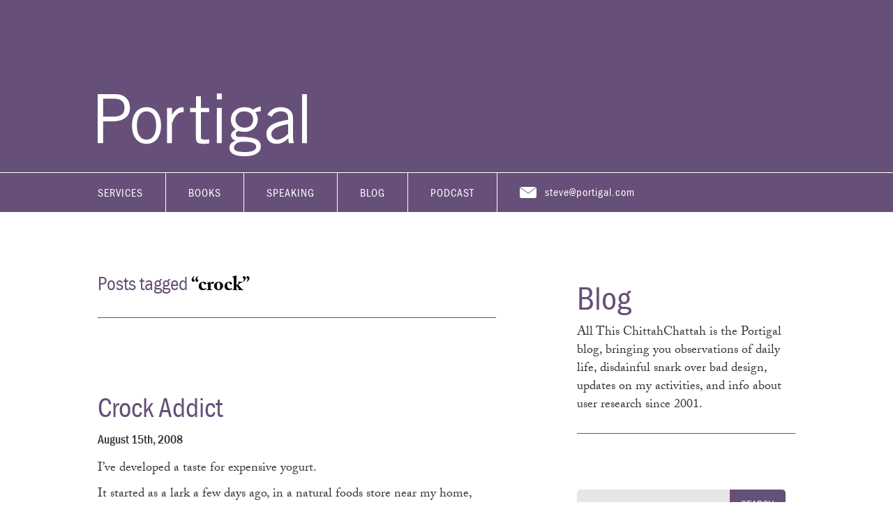

--- FILE ---
content_type: text/html; charset=UTF-8
request_url: https://portigal.com/tag/crock/
body_size: 7931
content:
<html xmlns="http://www.w3.org/1999/xhtml"><head><link media="screen" href="https://portigal.com/wp-content/cache/autoptimize/autoptimize_34f8453b58028d0f1743f6f707b8151a.php" rel="stylesheet"><link media="all" href="https://portigal.com/wp-content/cache/autoptimize/autoptimize_556ef1aea0475399a3b360e493cd0747.php" rel="stylesheet"><title>Portigal | crock | Portigal Consulting</title><meta http-equiv="Content-Type" content="text/html; charset=UTF-8" /><meta name="keywords" content="Steve Portigal, strategy, consulting, user research, uxr, user experience research, product design, design, ethnography, ethnographic research, insight, culture, understanding, Portigal"><meta name="description" content="Steve Portigal is an experienced user researcher who helps organizations to build more mature user research practices."><meta name="copyright" content="2001-2021 Steve Portigal"><meta name="viewport" content="width=device-width, initial-scale=1.0"> <script src="https://ajax.googleapis.com/ajax/libs/jquery/1.11.3/jquery.min.js"></script>  <script src="https://use.typekit.net/dsj5yjf.js"></script> <script>try{Typekit.load({ async: true });}catch(e){}</script> <link rel="alternate" type="application/rss+xml" title="RSS 2.0" href="https://portigal.com/feed/" /><link rel="alternate" type="text/xml" title="RSS .92" href="https://portigal.com/feed/rss/" /><link rel="alternate" type="application/atom+xml" title="Atom 0.3" href="https://portigal.com/feed/atom/" /><link rel="pingback" href="https://portigal.com/xmlrpc.php" /><link rel='archives' title='December 2025' href='https://portigal.com/2025/12/' /><link rel='archives' title='October 2025' href='https://portigal.com/2025/10/' /><link rel='archives' title='September 2025' href='https://portigal.com/2025/09/' /><link rel='archives' title='August 2025' href='https://portigal.com/2025/08/' /><link rel='archives' title='July 2025' href='https://portigal.com/2025/07/' /><link rel='archives' title='May 2025' href='https://portigal.com/2025/05/' /><link rel='archives' title='April 2025' href='https://portigal.com/2025/04/' /><link rel='archives' title='March 2025' href='https://portigal.com/2025/03/' /><link rel='archives' title='February 2025' href='https://portigal.com/2025/02/' /><link rel='archives' title='November 2024' href='https://portigal.com/2024/11/' /><link rel='archives' title='October 2024' href='https://portigal.com/2024/10/' /><link rel='archives' title='September 2024' href='https://portigal.com/2024/09/' /><link rel='archives' title='August 2024' href='https://portigal.com/2024/08/' /><link rel='archives' title='July 2024' href='https://portigal.com/2024/07/' /><link rel='archives' title='June 2024' href='https://portigal.com/2024/06/' /><link rel='archives' title='May 2024' href='https://portigal.com/2024/05/' /><link rel='archives' title='April 2024' href='https://portigal.com/2024/04/' /><link rel='archives' title='March 2024' href='https://portigal.com/2024/03/' /><link rel='archives' title='February 2024' href='https://portigal.com/2024/02/' /><link rel='archives' title='January 2024' href='https://portigal.com/2024/01/' /><link rel='archives' title='December 2023' href='https://portigal.com/2023/12/' /><link rel='archives' title='November 2023' href='https://portigal.com/2023/11/' /><link rel='archives' title='October 2023' href='https://portigal.com/2023/10/' /><link rel='archives' title='May 2023' href='https://portigal.com/2023/05/' /><link rel='archives' title='April 2023' href='https://portigal.com/2023/04/' /><link rel='archives' title='March 2023' href='https://portigal.com/2023/03/' /><link rel='archives' title='August 2022' href='https://portigal.com/2022/08/' /><link rel='archives' title='July 2022' href='https://portigal.com/2022/07/' /><link rel='archives' title='June 2022' href='https://portigal.com/2022/06/' /><link rel='archives' title='May 2022' href='https://portigal.com/2022/05/' /><link rel='archives' title='June 2021' href='https://portigal.com/2021/06/' /><link rel='archives' title='May 2021' href='https://portigal.com/2021/05/' /><link rel='archives' title='March 2021' href='https://portigal.com/2021/03/' /><link rel='archives' title='February 2021' href='https://portigal.com/2021/02/' /><link rel='archives' title='January 2021' href='https://portigal.com/2021/01/' /><link rel='archives' title='December 2020' href='https://portigal.com/2020/12/' /><link rel='archives' title='September 2020' href='https://portigal.com/2020/09/' /><link rel='archives' title='August 2020' href='https://portigal.com/2020/08/' /><link rel='archives' title='July 2020' href='https://portigal.com/2020/07/' /><link rel='archives' title='June 2020' href='https://portigal.com/2020/06/' /><link rel='archives' title='May 2020' href='https://portigal.com/2020/05/' /><link rel='archives' title='April 2020' href='https://portigal.com/2020/04/' /><link rel='archives' title='March 2020' href='https://portigal.com/2020/03/' /><link rel='archives' title='December 2019' href='https://portigal.com/2019/12/' /><link rel='archives' title='September 2019' href='https://portigal.com/2019/09/' /><link rel='archives' title='August 2019' href='https://portigal.com/2019/08/' /><link rel='archives' title='April 2019' href='https://portigal.com/2019/04/' /><link rel='archives' title='March 2019' href='https://portigal.com/2019/03/' /><link rel='archives' title='February 2019' href='https://portigal.com/2019/02/' /><link rel='archives' title='January 2019' href='https://portigal.com/2019/01/' /><link rel='archives' title='November 2018' href='https://portigal.com/2018/11/' /><link rel='archives' title='October 2018' href='https://portigal.com/2018/10/' /><link rel='archives' title='June 2018' href='https://portigal.com/2018/06/' /><link rel='archives' title='May 2018' href='https://portigal.com/2018/05/' /><link rel='archives' title='April 2018' href='https://portigal.com/2018/04/' /><link rel='archives' title='March 2018' href='https://portigal.com/2018/03/' /><link rel='archives' title='February 2018' href='https://portigal.com/2018/02/' /><link rel='archives' title='January 2018' href='https://portigal.com/2018/01/' /><link rel='archives' title='November 2017' href='https://portigal.com/2017/11/' /><link rel='archives' title='October 2017' href='https://portigal.com/2017/10/' /><link rel='archives' title='September 2017' href='https://portigal.com/2017/09/' /><link rel='archives' title='August 2017' href='https://portigal.com/2017/08/' /><link rel='archives' title='July 2017' href='https://portigal.com/2017/07/' /><link rel='archives' title='June 2017' href='https://portigal.com/2017/06/' /><link rel='archives' title='May 2017' href='https://portigal.com/2017/05/' /><link rel='archives' title='April 2017' href='https://portigal.com/2017/04/' /><link rel='archives' title='March 2017' href='https://portigal.com/2017/03/' /><link rel='archives' title='February 2017' href='https://portigal.com/2017/02/' /><link rel='archives' title='January 2017' href='https://portigal.com/2017/01/' /><link rel='archives' title='December 2016' href='https://portigal.com/2016/12/' /><link rel='archives' title='November 2016' href='https://portigal.com/2016/11/' /><link rel='archives' title='October 2016' href='https://portigal.com/2016/10/' /><link rel='archives' title='September 2016' href='https://portigal.com/2016/09/' /><link rel='archives' title='July 2016' href='https://portigal.com/2016/07/' /><link rel='archives' title='June 2016' href='https://portigal.com/2016/06/' /><link rel='archives' title='May 2016' href='https://portigal.com/2016/05/' /><link rel='archives' title='April 2016' href='https://portigal.com/2016/04/' /><link rel='archives' title='March 2016' href='https://portigal.com/2016/03/' /><link rel='archives' title='February 2016' href='https://portigal.com/2016/02/' /><link rel='archives' title='January 2016' href='https://portigal.com/2016/01/' /><link rel='archives' title='December 2015' href='https://portigal.com/2015/12/' /><link rel='archives' title='November 2015' href='https://portigal.com/2015/11/' /><link rel='archives' title='October 2015' href='https://portigal.com/2015/10/' /><link rel='archives' title='September 2015' href='https://portigal.com/2015/09/' /><link rel='archives' title='August 2015' href='https://portigal.com/2015/08/' /><link rel='archives' title='July 2015' href='https://portigal.com/2015/07/' /><link rel='archives' title='June 2015' href='https://portigal.com/2015/06/' /><link rel='archives' title='May 2015' href='https://portigal.com/2015/05/' /><link rel='archives' title='April 2015' href='https://portigal.com/2015/04/' /><link rel='archives' title='March 2015' href='https://portigal.com/2015/03/' /><link rel='archives' title='February 2015' href='https://portigal.com/2015/02/' /><link rel='archives' title='January 2015' href='https://portigal.com/2015/01/' /><link rel='archives' title='December 2014' href='https://portigal.com/2014/12/' /><link rel='archives' title='November 2014' href='https://portigal.com/2014/11/' /><link rel='archives' title='October 2014' href='https://portigal.com/2014/10/' /><link rel='archives' title='September 2014' href='https://portigal.com/2014/09/' /><link rel='archives' title='August 2014' href='https://portigal.com/2014/08/' /><link rel='archives' title='July 2014' href='https://portigal.com/2014/07/' /><link rel='archives' title='June 2014' href='https://portigal.com/2014/06/' /><link rel='archives' title='May 2014' href='https://portigal.com/2014/05/' /><link rel='archives' title='April 2014' href='https://portigal.com/2014/04/' /><link rel='archives' title='March 2014' href='https://portigal.com/2014/03/' /><link rel='archives' title='February 2014' href='https://portigal.com/2014/02/' /><link rel='archives' title='January 2014' href='https://portigal.com/2014/01/' /><link rel='archives' title='December 2013' href='https://portigal.com/2013/12/' /><link rel='archives' title='November 2013' href='https://portigal.com/2013/11/' /><link rel='archives' title='October 2013' href='https://portigal.com/2013/10/' /><link rel='archives' title='September 2013' href='https://portigal.com/2013/09/' /><link rel='archives' title='August 2013' href='https://portigal.com/2013/08/' /><link rel='archives' title='July 2013' href='https://portigal.com/2013/07/' /><link rel='archives' title='June 2013' href='https://portigal.com/2013/06/' /><link rel='archives' title='May 2013' href='https://portigal.com/2013/05/' /><link rel='archives' title='April 2013' href='https://portigal.com/2013/04/' /><link rel='archives' title='March 2013' href='https://portigal.com/2013/03/' /><link rel='archives' title='February 2013' href='https://portigal.com/2013/02/' /><link rel='archives' title='January 2013' href='https://portigal.com/2013/01/' /><link rel='archives' title='December 2012' href='https://portigal.com/2012/12/' /><link rel='archives' title='November 2012' href='https://portigal.com/2012/11/' /><link rel='archives' title='October 2012' href='https://portigal.com/2012/10/' /><link rel='archives' title='September 2012' href='https://portigal.com/2012/09/' /><link rel='archives' title='August 2012' href='https://portigal.com/2012/08/' /><link rel='archives' title='July 2012' href='https://portigal.com/2012/07/' /><link rel='archives' title='June 2012' href='https://portigal.com/2012/06/' /><link rel='archives' title='May 2012' href='https://portigal.com/2012/05/' /><link rel='archives' title='April 2012' href='https://portigal.com/2012/04/' /><link rel='archives' title='March 2012' href='https://portigal.com/2012/03/' /><link rel='archives' title='February 2012' href='https://portigal.com/2012/02/' /><link rel='archives' title='January 2012' href='https://portigal.com/2012/01/' /><link rel='archives' title='December 2011' href='https://portigal.com/2011/12/' /><link rel='archives' title='November 2011' href='https://portigal.com/2011/11/' /><link rel='archives' title='October 2011' href='https://portigal.com/2011/10/' /><link rel='archives' title='September 2011' href='https://portigal.com/2011/09/' /><link rel='archives' title='August 2011' href='https://portigal.com/2011/08/' /><link rel='archives' title='July 2011' href='https://portigal.com/2011/07/' /><link rel='archives' title='June 2011' href='https://portigal.com/2011/06/' /><link rel='archives' title='May 2011' href='https://portigal.com/2011/05/' /><link rel='archives' title='April 2011' href='https://portigal.com/2011/04/' /><link rel='archives' title='March 2011' href='https://portigal.com/2011/03/' /><link rel='archives' title='February 2011' href='https://portigal.com/2011/02/' /><link rel='archives' title='January 2011' href='https://portigal.com/2011/01/' /><link rel='archives' title='December 2010' href='https://portigal.com/2010/12/' /><link rel='archives' title='November 2010' href='https://portigal.com/2010/11/' /><link rel='archives' title='October 2010' href='https://portigal.com/2010/10/' /><link rel='archives' title='September 2010' href='https://portigal.com/2010/09/' /><link rel='archives' title='August 2010' href='https://portigal.com/2010/08/' /><link rel='archives' title='July 2010' href='https://portigal.com/2010/07/' /><link rel='archives' title='June 2010' href='https://portigal.com/2010/06/' /><link rel='archives' title='May 2010' href='https://portigal.com/2010/05/' /><link rel='archives' title='April 2010' href='https://portigal.com/2010/04/' /><link rel='archives' title='March 2010' href='https://portigal.com/2010/03/' /><link rel='archives' title='February 2010' href='https://portigal.com/2010/02/' /><link rel='archives' title='January 2010' href='https://portigal.com/2010/01/' /><link rel='archives' title='December 2009' href='https://portigal.com/2009/12/' /><link rel='archives' title='November 2009' href='https://portigal.com/2009/11/' /><link rel='archives' title='October 2009' href='https://portigal.com/2009/10/' /><link rel='archives' title='September 2009' href='https://portigal.com/2009/09/' /><link rel='archives' title='August 2009' href='https://portigal.com/2009/08/' /><link rel='archives' title='July 2009' href='https://portigal.com/2009/07/' /><link rel='archives' title='June 2009' href='https://portigal.com/2009/06/' /><link rel='archives' title='May 2009' href='https://portigal.com/2009/05/' /><link rel='archives' title='April 2009' href='https://portigal.com/2009/04/' /><link rel='archives' title='March 2009' href='https://portigal.com/2009/03/' /><link rel='archives' title='February 2009' href='https://portigal.com/2009/02/' /><link rel='archives' title='January 2009' href='https://portigal.com/2009/01/' /><link rel='archives' title='December 2008' href='https://portigal.com/2008/12/' /><link rel='archives' title='November 2008' href='https://portigal.com/2008/11/' /><link rel='archives' title='October 2008' href='https://portigal.com/2008/10/' /><link rel='archives' title='September 2008' href='https://portigal.com/2008/09/' /><link rel='archives' title='August 2008' href='https://portigal.com/2008/08/' /><link rel='archives' title='July 2008' href='https://portigal.com/2008/07/' /><link rel='archives' title='June 2008' href='https://portigal.com/2008/06/' /><link rel='archives' title='May 2008' href='https://portigal.com/2008/05/' /><link rel='archives' title='April 2008' href='https://portigal.com/2008/04/' /><link rel='archives' title='March 2008' href='https://portigal.com/2008/03/' /><link rel='archives' title='February 2008' href='https://portigal.com/2008/02/' /><link rel='archives' title='January 2008' href='https://portigal.com/2008/01/' /><link rel='archives' title='December 2007' href='https://portigal.com/2007/12/' /><link rel='archives' title='November 2007' href='https://portigal.com/2007/11/' /><link rel='archives' title='October 2007' href='https://portigal.com/2007/10/' /><link rel='archives' title='September 2007' href='https://portigal.com/2007/09/' /><link rel='archives' title='August 2007' href='https://portigal.com/2007/08/' /><link rel='archives' title='July 2007' href='https://portigal.com/2007/07/' /><link rel='archives' title='June 2007' href='https://portigal.com/2007/06/' /><link rel='archives' title='May 2007' href='https://portigal.com/2007/05/' /><link rel='archives' title='April 2007' href='https://portigal.com/2007/04/' /><link rel='archives' title='March 2007' href='https://portigal.com/2007/03/' /><link rel='archives' title='February 2007' href='https://portigal.com/2007/02/' /><link rel='archives' title='January 2007' href='https://portigal.com/2007/01/' /><link rel='archives' title='December 2006' href='https://portigal.com/2006/12/' /><link rel='archives' title='November 2006' href='https://portigal.com/2006/11/' /><link rel='archives' title='October 2006' href='https://portigal.com/2006/10/' /><link rel='archives' title='September 2006' href='https://portigal.com/2006/09/' /><link rel='archives' title='August 2006' href='https://portigal.com/2006/08/' /><link rel='archives' title='July 2006' href='https://portigal.com/2006/07/' /><link rel='archives' title='June 2006' href='https://portigal.com/2006/06/' /><link rel='archives' title='May 2006' href='https://portigal.com/2006/05/' /><link rel='archives' title='April 2006' href='https://portigal.com/2006/04/' /><link rel='archives' title='March 2006' href='https://portigal.com/2006/03/' /><link rel='archives' title='February 2006' href='https://portigal.com/2006/02/' /><link rel='archives' title='January 2006' href='https://portigal.com/2006/01/' /><link rel='archives' title='December 2005' href='https://portigal.com/2005/12/' /><link rel='archives' title='November 2005' href='https://portigal.com/2005/11/' /><link rel='archives' title='October 2005' href='https://portigal.com/2005/10/' /><link rel='archives' title='September 2005' href='https://portigal.com/2005/09/' /><link rel='archives' title='August 2005' href='https://portigal.com/2005/08/' /><link rel='archives' title='July 2005' href='https://portigal.com/2005/07/' /><link rel='archives' title='June 2005' href='https://portigal.com/2005/06/' /><link rel='archives' title='May 2005' href='https://portigal.com/2005/05/' /><link rel='archives' title='April 2005' href='https://portigal.com/2005/04/' /><link rel='archives' title='March 2005' href='https://portigal.com/2005/03/' /><link rel='archives' title='February 2005' href='https://portigal.com/2005/02/' /><link rel='archives' title='January 2005' href='https://portigal.com/2005/01/' /><link rel='archives' title='December 2004' href='https://portigal.com/2004/12/' /><link rel='archives' title='November 2004' href='https://portigal.com/2004/11/' /><link rel='archives' title='October 2004' href='https://portigal.com/2004/10/' /><link rel='archives' title='September 2004' href='https://portigal.com/2004/09/' /><link rel='archives' title='August 2004' href='https://portigal.com/2004/08/' /><link rel='archives' title='July 2004' href='https://portigal.com/2004/07/' /><link rel='archives' title='June 2004' href='https://portigal.com/2004/06/' /><link rel='archives' title='May 2004' href='https://portigal.com/2004/05/' /><link rel='archives' title='April 2004' href='https://portigal.com/2004/04/' /><link rel='archives' title='March 2004' href='https://portigal.com/2004/03/' /><link rel='archives' title='February 2004' href='https://portigal.com/2004/02/' /><link rel='archives' title='January 2004' href='https://portigal.com/2004/01/' /><link rel='archives' title='December 2003' href='https://portigal.com/2003/12/' /><link rel='archives' title='November 2003' href='https://portigal.com/2003/11/' /><link rel='archives' title='October 2003' href='https://portigal.com/2003/10/' /><link rel='archives' title='September 2003' href='https://portigal.com/2003/09/' /><link rel='archives' title='August 2003' href='https://portigal.com/2003/08/' /><link rel='archives' title='July 2003' href='https://portigal.com/2003/07/' /><link rel='archives' title='June 2003' href='https://portigal.com/2003/06/' /><link rel='archives' title='May 2003' href='https://portigal.com/2003/05/' /><link rel='archives' title='April 2003' href='https://portigal.com/2003/04/' /><link rel='archives' title='March 2003' href='https://portigal.com/2003/03/' /><link rel='archives' title='February 2003' href='https://portigal.com/2003/02/' /><link rel='archives' title='January 2003' href='https://portigal.com/2003/01/' /><link rel='archives' title='December 2002' href='https://portigal.com/2002/12/' /><link rel='archives' title='November 2002' href='https://portigal.com/2002/11/' /><link rel='archives' title='October 2002' href='https://portigal.com/2002/10/' /><link rel='archives' title='September 2002' href='https://portigal.com/2002/09/' /><link rel='archives' title='August 2002' href='https://portigal.com/2002/08/' /><link rel='archives' title='July 2002' href='https://portigal.com/2002/07/' /><link rel='archives' title='June 2002' href='https://portigal.com/2002/06/' /><link rel='archives' title='May 2002' href='https://portigal.com/2002/05/' /><link rel='archives' title='April 2002' href='https://portigal.com/2002/04/' /><link rel='archives' title='March 2002' href='https://portigal.com/2002/03/' /><link rel='archives' title='February 2002' href='https://portigal.com/2002/02/' /><link rel='archives' title='January 2002' href='https://portigal.com/2002/01/' /><link rel='archives' title='December 2001' href='https://portigal.com/2001/12/' /><link rel='archives' title='November 2001' href='https://portigal.com/2001/11/' /><link rel='archives' title='October 2001' href='https://portigal.com/2001/10/' /><link rel='archives' title='September 2001' href='https://portigal.com/2001/09/' /><link rel='archives' title='August 2001' href='https://portigal.com/2001/08/' /></head><body class="archive tag tag-crock tag-4946 wp-theme-portigal"><header id="header" role="banner"><div class="container"><div class="row site-branding"><div class="col-md-6 site-title col-sm-10 col-xs-10"><h1 class="site-title-heading"> <a href="https://portigal.com/" title="Portigal Consulting" rel="home"> <svg version="1.1" id="portigal-wordmark" xmlns="http://www.w3.org/2000/svg" xmlns:xlink="http://www.w3.org/1999/xlink" x="0px" y="0px"
 viewBox="0 0 491 147.8" enable-background="new 0 0 491 147.8" xml:space="preserve"> <path fill="#ffffff" d="M0,117.1V1.6h40.3c24.6,0,35.4,14.1,35.4,32.3c0,19.2-13.3,31.7-42.4,31.7H12.8v51.5H0z M12.8,54.7h21.8
 c21.3,0,28.3-7.4,28.3-21.1s-8.2-21.1-25.4-21.1H12.8V54.7z"/> <path fill="#ffffff" d="M114.6,118.7c-22.7,0-34.1-19.2-34.1-43.2s11.4-43.2,34.1-43.2s34.1,19.2,34.1,43.2S137.3,118.7,114.6,118.7
 z M114.6,42.2C100.8,42.2,92,54.1,92,75.5s8.8,33.3,22.6,33.3s22.6-11.8,22.6-33.3S128.3,42.2,114.6,42.2z"/> <path fill="#ffffff" d="M162.8,33.9h11.5v16.5h0.3c6.4-11.4,13.3-17.8,27-17.8v11.5c-14.4,0.3-21.9,9.8-27.4,26.9v46.1h-11.5V33.9z"
 /> <path fill="#ffffff" d="M230.6,33.9V6.6h11.5v27.4h19.2v9.9h-19.2V103c0,3.8,2.7,5.8,9.4,5.8c3.8,0,7.2-0.3,10.2-0.8v9.4
 c-2.1,0.6-6.7,1.3-13.4,1.3c-12.5,0-17.8-3.2-17.8-13.8V43.8H217v-9.9H230.6z"/> <path fill="#ffffff" d="M291.1,0v13.8h-11.5V0H291.1z M279.6,33.9h11.5v83.2h-11.5V33.9z"/> <path fill="#ffffff" d="M382.6,42.2c-4.8,0-9.9,0.8-12.8,2.2c2.4,2.9,5.8,9.3,5.8,17c0,16.5-13.6,29.1-30.4,29.1
 c-6.7,0-10.2-1-14.7-2.2c-4.5,1.3-6.6,4-6.6,7.7c0,3.8,2.7,6.1,6.9,6.1c39.4,0,52,7,52,23.4c0,12.2-12,22.4-37.9,22.4
 c-23.4,0-35.8-6.4-35.8-20.2c0-8.3,5.1-12.3,14.1-17c-6.4-1.9-10.4-6.9-10.4-11.8c0-7.2,4.8-10.2,11.2-14.2
 c-7.8-5.9-11.4-14.1-11.4-23.2c0-17.6,13.8-29.1,31.5-29.1c9,0,15.2,1.9,20.6,5.8c5-3.5,11.7-6.7,17.9-7.4V42.2z M343.1,113.6
 c-18.1,0-23.2,8-23.2,13.9c0,6.2,3.8,10.4,26.9,10.4c13.8,0,25-3.8,25.1-12C371.8,117.8,363.4,113.6,343.1,113.6z M343.6,42.2
 c-13.1,0-20.2,8.3-20.2,19.2c0,11,8.6,19.2,21.4,19.2c13.1,0,19.8-8.6,19.8-18.6C364.7,49.9,357.7,42.2,343.6,42.2z"/> <path fill="#ffffff" d="M398.3,49.9c5.3-9.6,15.5-17.6,31.2-17.6c14.1,0,28.8,6.7,28.8,25v41.9c0,9.1,0.8,13.6,1.9,17.9h-11.8
 l-1.3-11.5c-5.8,6.4-15,13.1-27.5,13.1c-12.8,0-23.7-7.7-23.7-22.9c0-18.2,13.9-27.4,50.9-33.9v-4.5c0-11-7.2-15.2-17.1-15.2
 c-12.8,0-19,7.4-21.3,13L398.3,49.9z M446.8,72.2c-26.4,4.6-39.4,12.3-39.4,23.8c0,7.7,7.4,12.8,13.8,12.8c8.3,0,18.9-6.1,25.6-13.8
 V72.2z"/> <path fill="#ffffff" d="M491,1.6v115.5h-11.5V1.6H491z"/> </svg> </a></h1></div><div class="col-md-6 col-sm-2 col-xs-2 page-header-top-right"><div class="sr-only"> <a href="#content" title="Skip to content">Skip to content</a></div> <button type="button" class="navbar-toggle" data-toggle="collapse" data-target=".navbar-primary-collapse"> <span class="sr-only">Toggle navigation</span> <span class="icon-bar"></span> <span class="icon-bar"></span> <span class="icon-bar"></span> </button></div></div></div><div class="main-navigation"><div class="container"><div class="row"><div class="col-md-12"><nav class="navbar navbar-default" role="navigation"><div class="navbar-header"></div><div class="collapse navbar-collapse navbar-primary-collapse"><div class="nav navbar-nav"><div class="menu-main-menu-container"><ul id="menu-main-menu" class="menu"><li id="menu-item-22086" class="menu-item menu-item-type-post_type menu-item-object-page menu-item-22086"><a href="https://portigal.com/services/">Services</a></li><li id="menu-item-22088" class="menu-item menu-item-type-post_type menu-item-object-page menu-item-22088"><a href="https://portigal.com/books/">Books</a></li><li id="menu-item-22089" class="menu-item menu-item-type-post_type menu-item-object-page menu-item-22089"><a href="https://portigal.com/speaking/">Speaking</a></li><li id="menu-item-22090" class="menu-item menu-item-type-post_type menu-item-object-page menu-item-22090"><a href="https://portigal.com/blog/">Blog</a></li><li id="menu-item-22166" class="menu-item menu-item-type-custom menu-item-object-custom menu-item-22166"><a href="/podcast">Podcast</a></li></ul></div></div><div class="header-email"> <a href="/cdn-cgi/l/email-protection#c0b3b4a5b6a580b0afb2b4a9a7a1aceea3afad" target="_blank"> <svg class="icon" viewBox="0 0 56 38" version="1.1" xmlns="http://www.w3.org/2000/svg" xmlns:xlink="http://www.w3.org/1999/xlink" xmlns:sketch="http://www.bohemiancoding.com/sketch/ns"> <g stroke="none" stroke-width="1" fill="none" fill-rule="evenodd" sketch:type="MSPage"> <g class="mail" sketch:type="MSLayerGroup"> <path d="M54.8999,2.3662 L29.6289,22.7782 C29.4449,22.9262 29.2229,23.0002 28.9999,23.0002 C28.7949,23.0002 28.5889,22.9372 28.4139,22.8102 L0.8089,2.8212 C0.2919,3.7212 -0.0001,4.7962 -0.0001,6.0002 L-0.0001,32.0002 C-0.0001,35.4202 2.5049,38.0002 5.8259,38.0002 L49.9999,38.0002 C53.3089,38.0002 55.9999,35.3082 55.9999,32.0002 L55.9999,6.0002 C55.9999,4.5872 55.5999,3.3482 54.8999,2.3662" id="Fill-1062" sketch:type="MSShapeGroup"></path> <path d="M53.4502,0.9666 C52.4992,0.3466 51.3242,-0.000400000001 50.0002,-0.000400000001 L6.0002,-0.000400000001 C4.4602,-0.000400000001 3.1242,0.4686 2.1052,1.2896 L28.9672,20.7416 L53.4502,0.9666 Z" id="Fill-1063" sketch:type="MSShapeGroup"></path> </g> </g> </svg> <span class="__cf_email__" data-cfemail="77040312011237071805031e10161b5914181a">[email&#160;protected]</span> </a></div></div></nav></div></div></div></div></div></header><div class="container page-container"><div id="content" class="row row-with-vspace site-content"><div class="col-md-7 content-area" id="main-column"><main id="main" class="site-main" role="main"><h2 class="search-info">Posts tagged <span>“crock”</span></h2><article class="post"> <a class="title" href="https://portigal.com/crock-addict/" style="text-decoration:none;" rel="bookmark" title="Permanent Link: Crock Addict"><h1>Crock Addict</h1></a><p class="post-meta">August 15th, 2008</p><div class="post-content"><p>I&#8217;ve developed a taste for expensive yogurt.</p><p>It started as a lark a few days ago, in a natural foods store near my home, when I saw <a href="http://www.stbenoit.com/" target="_blank">Saint Benoit Yogurt</a> for the first time. This single-serving yogurt comes in a miniaturized stoneware crock, colored and shaped like (what I imagine to be) a traditional European crock.</p><p><img data-recalc-dims="1" decoding="async" id="image4167" src="https://i0.wp.com/portigal.com/wp-content/uploads/2008/08/saint-benoit-yogurt-crock.jpg?ssl=1" alt="saint-benoit-yogurt-crock.jpg" /></p><p>I figured I&#8217;d throw down the $3.99 for a Saint Benoit once-it seemed luxurious, and worth doing for the experience.</p><p>But lo, the Palmetto Organic Grocery has just opened directly across the street from our office, and guess what they carry?</p><p>As it turns out, Saint Benoit <em>only</em> costs $2.49 if you return one of the used crocks. Compared to the usual $0.99 for many other organic yogurts, this price is still awfully high, but if the reusable crock and local, sustainable production are an ecological improvement over the usual disposable plastic container and cross-country transport, that&#8217;s one inducement to pony up.</p><p>The bottom line for me is sensory, though. There&#8217;s something about the &#8220;old world-like experience&#8221; of holding that little crock and hearing the spoon clink on its side that is proving to be quite seductive.</p><p>It&#8217;s a triumph of interface design.</p></div><div class="post-tags"><p class="tag-title">Tags:</p><p class="tags"><a href="https://portigal.com/tag/container/" rel="tag">container</a>, <a href="https://portigal.com/tag/crock/" rel="tag">crock</a>, <a href="https://portigal.com/tag/disposable/" rel="tag">disposable</a>, <a href="https://portigal.com/tag/disposable-container/" rel="tag">disposable container</a>, <a href="https://portigal.com/tag/european/" rel="tag">European</a>, <a href="https://portigal.com/tag/experience/" rel="tag">experience</a>, <a href="https://portigal.com/tag/groceries/" rel="tag">groceries</a>, <a href="https://portigal.com/tag/interface/" rel="tag">interface</a>, <a href="https://portigal.com/tag/local-food/" rel="tag">local food</a>, <a href="https://portigal.com/tag/natural-foods/" rel="tag">natural foods</a>, <a href="https://portigal.com/tag/recycling/" rel="tag">recycling</a>, <a href="https://portigal.com/tag/saint-benoit/" rel="tag">Saint Benoit</a>, <a href="https://portigal.com/tag/sustainable/" rel="tag">sustainable</a>, <a href="https://portigal.com/tag/yogurt/" rel="tag">yogurt</a></p></div></article><div class="pagination"></div></main></div><div class="col-md-4 col-md-offset-1"><div class="sidebar-intro"><h1>Blog</h1><p>All This ChittahChattah is the Portigal blog, bringing you observations of daily life, disdainful snark over bad design, updates on my activities, and info about user research since 2001.</p></div><div class="sidebar-section"><form id="search" method="get" action="https://portigal.com/"><p> <input type="text" class="input" name="s" id="search" size="19" /> <input name="submit" type="submit" tabindex="5" value="Search" /></p></form></div><h2>Series</h2><ul class="blog-list"><li class="cat-item cat-item-8648"><a href="https://portigal.com/category/series/warstories/">War Stories</a></li><li class="cat-item cat-item-8649"><a href="https://portigal.com/category/series/readingahead/">Reading Ahead</a></li><li class="cat-item cat-item-8651"><a href="https://portigal.com/category/series/theomniproject/">The Omni Project</a></li></ul> <a href="/about" class="steve-more sidebar">About Steve <svg class="arrow" width="96px" height="27px" viewBox="0 0 96 27" version="1.1" xmlns="http://www.w3.org/2000/svg" xmlns:xlink="http://www.w3.org/1999/xlink" xmlns:sketch="http://www.bohemiancoding.com/sketch/ns"><g id="Page-1" stroke="none" stroke-width="1" fill="none" fill-rule="evenodd" sketch:type="MSPage"><path d="M91.5704459,12 L81.6366658,2.06621991 L80.9878862,1.41744024 L82.2854455,0.11988089 L82.9342252,0.768660563 L94.6122593,12.4466947 L94.9366491,12.7710845 L95.261039,13.0954744 L94.6122593,13.744254 L82.9342252,25.4222881 L82.2854455,26.0710678 L80.9878862,24.7735085 L81.6366658,24.1247288 L91.7613946,14 L-2.84217094e-14,14 L-2.84217094e-14,12 L91.5704459,12 Z" id="Line-Copy-3" sketch:type="MSShapeGroup"></path></g></svg></a></div></div></div><footer id="site-footer" role="contentinfo"><div class="container"><div class="row"><div class="col-md-4"><p class="footer-label">Get In Touch</p><p class="footer-p"><p>My consulting projects range from weekly coaching to intensive multi-month engagements. Let’s explore how to work together!</p></p><ul class="contact-info"><li><a href="/cdn-cgi/l/email-protection#31424554475471415e43455856505d1f525e5c" target="_blank"><span class="__cf_email__" data-cfemail="f78483928192b7879885839e90969bd994989a">[email&#160;protected]</span></a><li><li><a href="tel:+1 415 385 4171">1 415 385 4171</a></li> <br><li>Portigal Consulting LLC</li> <a href="https://www.google.com/maps/place/Montara,+CA+94037/" target="_blank"><li>PO Box 370252</li><li>Montara, CA</li> </a></ul></div><div class="col-md-4 col-md-offset-1"><div class="footer-media"><div class="row"><div class="col-md-12 col-sm-6 col-xs-12"><div class="footer-media-item"> <a href="https://portigal.com/Books/interviewing-users-2/"> <img src="https://portigal.com/wp-content/uploads/2023/09/interviewing-users-2nd-edition-cover.jpeg"/> </a><p class="footer-label">Read</p> <a href="https://portigal.com/Books/interviewing-users-2/"><p>Interviewing Users: How to Uncover Compelling Insights (2nd edition)</p></a></div></div><div class="col-md-12 col-sm-6 col-xs-12"><div class="footer-media-item"> <a href="https://portigal.com/podcast/42-celeste-ridlen-of-robinhood/"> <img src="https://portigal.com/wp-content/themes/portigal/img/Dollars-to-Donuts_cover170x170.jpg"/> </a><p class="footer-label">Listen</p> <a href="https://portigal.com/podcast/42-celeste-ridlen-of-robinhood/"><p>42. Celeste Ridlen of Robinhood</p></a></div></div></div></div></div><div class="col-md-2 col-md-offset-1"><ul class="footer-social"><li class="footer-label">Social</li><li> <a href="" target="_blank"> <svg class="icon" version="1.1" id="Layer_1" xmlns="http://www.w3.org/2000/svg" xmlns:xlink="http://www.w3.org/1999/xlink" x="0px" y="0px" width="56.693px" height="56.693px" viewBox="0 0 56.693 56.693" enable-background="new 0 0 56.693 56.693" xml:space="preserve"> <path d="M52.837,15.065c-1.811,0.805-3.76,1.348-5.805,1.591c2.088-1.25,3.689-3.23,4.444-5.592c-1.953,1.159-4.115,2-6.418,2.454
 c-1.843-1.964-4.47-3.192-7.377-3.192c-5.581,0-10.106,4.525-10.106,10.107c0,0.791,0.089,1.562,0.262,2.303
 c-8.4-0.422-15.848-4.445-20.833-10.56c-0.87,1.492-1.368,3.228-1.368,5.082c0,3.506,1.784,6.6,4.496,8.412
 c-1.656-0.053-3.215-0.508-4.578-1.265c-0.001,0.042-0.001,0.085-0.001,0.128c0,4.896,3.484,8.98,8.108,9.91
 c-0.848,0.23-1.741,0.354-2.663,0.354c-0.652,0-1.285-0.063-1.902-0.182c1.287,4.015,5.019,6.938,9.441,7.019
 c-3.459,2.711-7.816,4.327-12.552,4.327c-0.815,0-1.62-0.048-2.411-0.142c4.474,2.869,9.786,4.541,15.493,4.541
 c18.591,0,28.756-15.4,28.756-28.756c0-0.438-0.009-0.875-0.028-1.309C49.769,18.873,51.483,17.092,52.837,15.065z"/> </svg> </a></li><li> <a href="https://www.linkedin.com/in/steveportigal" target="_blank"> <svg class="icon" version="1.1" id="Layer_1" xmlns="http://www.w3.org/2000/svg" xmlns:xlink="http://www.w3.org/1999/xlink" x="0px" y="0px" width="56.693px" height="56.693px" viewBox="0 0 56.693 56.693" enable-background="new 0 0 56.693 56.693" xml:space="preserve"> <g> <path d="M30.071,27.101v-0.077c-0.016,0.026-0.033,0.052-0.05,0.077H30.071z"/> <path d="M49.265,4.667H7.145c-2.016,0-3.651,1.596-3.651,3.563v42.613c0,1.966,1.635,3.562,3.651,3.562h42.12
 c2.019,0,3.654-1.597,3.654-3.562V8.23C52.919,6.262,51.283,4.667,49.265,4.667z M18.475,46.304h-7.465V23.845h7.465V46.304z
 M14.743,20.777h-0.05c-2.504,0-4.124-1.725-4.124-3.88c0-2.203,1.67-3.88,4.223-3.88c2.554,0,4.125,1.677,4.175,3.88
 C18.967,19.052,17.345,20.777,14.743,20.777z M45.394,46.304h-7.465V34.286c0-3.018-1.08-5.078-3.781-5.078
 c-2.062,0-3.29,1.389-3.831,2.731c-0.197,0.479-0.245,1.149-0.245,1.821v12.543h-7.465c0,0,0.098-20.354,0-22.459h7.465v3.179
 c0.992-1.53,2.766-3.709,6.729-3.709c4.911,0,8.594,3.211,8.594,10.11V46.304z"/> </g> </svg> </a></li></ul><ul class="footer-subscribe"><li class="footer-label">Subscribe</li><li> <a href="https://portigal.com/feed/"> <svg class="icon" version="1.1" id="Layer_1" xmlns="http://www.w3.org/2000/svg" xmlns:xlink="http://www.w3.org/1999/xlink" x="0px" y="0px"
 width="56.693px" height="56.693px" viewBox="0 0 56.693 56.693" enable-background="new 0 0 56.693 56.693" xml:space="preserve"> <path d="M3.428,31.085c6.19,0,12.009,2.418,16.382,6.816c4.381,4.398,6.793,10.256,6.793,16.492h9.539
 c0-18.113-14.676-32.848-32.714-32.848V31.085z M3.443,14.174c22.061,0,40.01,18.047,40.01,40.231h9.539
 c0-27.445-22.229-49.77-49.549-49.77V14.174z M16.634,47.741c0,3.648-2.959,6.607-6.607,6.607S3.42,51.39,3.42,47.741
 c0-3.65,2.958-6.607,6.606-6.607S16.634,44.091,16.634,47.741z"/> </svg> Blog </a></li><li> <a href="https://portigal.com/feed/podcast"> <svg class="icon" version="1.1" id="Layer_1" xmlns="http://www.w3.org/2000/svg" xmlns:xlink="http://www.w3.org/1999/xlink" x="0px" y="0px" width="56.693px" height="56.693px" viewBox="0 0 56.693 56.693" enable-background="new 0 0 56.693 56.693" xml:space="preserve"> <path d="M3.428,31.085c6.19,0,12.009,2.418,16.382,6.816c4.381,4.398,6.793,10.256,6.793,16.492h9.539
 c0-18.113-14.676-32.848-32.714-32.848V31.085z M3.443,14.174c22.061,0,40.01,18.047,40.01,40.231h9.539
 c0-27.445-22.229-49.77-49.549-49.77V14.174z M16.634,47.741c0,3.648-2.959,6.607-6.607,6.607S3.42,51.39,3.42,47.741
 c0-3.65,2.958-6.607,6.606-6.607S16.634,44.091,16.634,47.741z"/> </svg> Podcast </a></li><li> <a href="http://eepurl.com/bUqPfH" target="_blank"> <svg class="icon" width="56px" height="38px" viewBox="0 0 56 38" version="1.1" xmlns="http://www.w3.org/2000/svg" xmlns:xlink="http://www.w3.org/1999/xlink" xmlns:sketch="http://www.bohemiancoding.com/sketch/ns"> <g stroke="none" stroke-width="1" fill="none" fill-rule="evenodd" sketch:type="MSPage"> <g class="mail" sketch:type="MSLayerGroup"> <path d="M54.8999,2.3662 L29.6289,22.7782 C29.4449,22.9262 29.2229,23.0002 28.9999,23.0002 C28.7949,23.0002 28.5889,22.9372 28.4139,22.8102 L0.8089,2.8212 C0.2919,3.7212 -0.0001,4.7962 -0.0001,6.0002 L-0.0001,32.0002 C-0.0001,35.4202 2.5049,38.0002 5.8259,38.0002 L49.9999,38.0002 C53.3089,38.0002 55.9999,35.3082 55.9999,32.0002 L55.9999,6.0002 C55.9999,4.5872 55.5999,3.3482 54.8999,2.3662" id="Fill-1062" sketch:type="MSShapeGroup"></path> <path d="M53.4502,0.9666 C52.4992,0.3466 51.3242,-0.000400000001 50.0002,-0.000400000001 L6.0002,-0.000400000001 C4.4602,-0.000400000001 3.1242,0.4686 2.1052,1.2896 L28.9672,20.7416 L53.4502,0.9666 Z" id="Fill-1063" sketch:type="MSShapeGroup"></path> </g> </g> </svg> Email </a></li><li> <a href=""> <svg class="icon" version="1.1" id="Layer_1" xmlns="http://www.w3.org/2000/svg" xmlns:xlink="http://www.w3.org/1999/xlink" x="0px" y="0px" width="56.693px" height="56.693px" viewBox="0 0 56.693 56.693" enable-background="new 0 0 56.693 56.693" xml:space="preserve"> <path d="M52.837,15.065c-1.811,0.805-3.76,1.348-5.805,1.591c2.088-1.25,3.689-3.23,4.444-5.592c-1.953,1.159-4.115,2-6.418,2.454
 c-1.843-1.964-4.47-3.192-7.377-3.192c-5.581,0-10.106,4.525-10.106,10.107c0,0.791,0.089,1.562,0.262,2.303
 c-8.4-0.422-15.848-4.445-20.833-10.56c-0.87,1.492-1.368,3.228-1.368,5.082c0,3.506,1.784,6.6,4.496,8.412
 c-1.656-0.053-3.215-0.508-4.578-1.265c-0.001,0.042-0.001,0.085-0.001,0.128c0,4.896,3.484,8.98,8.108,9.91
 c-0.848,0.23-1.741,0.354-2.663,0.354c-0.652,0-1.285-0.063-1.902-0.182c1.287,4.015,5.019,6.938,9.441,7.019
 c-3.459,2.711-7.816,4.327-12.552,4.327c-0.815,0-1.62-0.048-2.411-0.142c4.474,2.869,9.786,4.541,15.493,4.541
 c18.591,0,28.756-15.4,28.756-28.756c0-0.438-0.009-0.875-0.028-1.309C49.769,18.873,51.483,17.092,52.837,15.065z"/> </svg> All Posts </a></li></ul></div></div></div></footer> <script data-cfasync="false" src="/cdn-cgi/scripts/5c5dd728/cloudflare-static/email-decode.min.js"></script><script type="speculationrules">{"prefetch":[{"source":"document","where":{"and":[{"href_matches":"/*"},{"not":{"href_matches":["/wp-*.php","/wp-admin/*","/wp-content/uploads/*","/wp-content/*","/wp-content/plugins/*","/wp-content/themes/portigal/*","/*\\?(.+)"]}},{"not":{"selector_matches":"a[rel~=\"nofollow\"]"}},{"not":{"selector_matches":".no-prefetch, .no-prefetch a"}}]},"eagerness":"conservative"}]}</script> <script>$(document).ready(function(){
        $(".container").fitVids();
      });</script> <script defer src="https://portigal.com/wp-content/cache/autoptimize/autoptimize_18d4b962bf69c6ceed7ddcd1c923013e.php"></script><script defer src="https://static.cloudflareinsights.com/beacon.min.js/vcd15cbe7772f49c399c6a5babf22c1241717689176015" integrity="sha512-ZpsOmlRQV6y907TI0dKBHq9Md29nnaEIPlkf84rnaERnq6zvWvPUqr2ft8M1aS28oN72PdrCzSjY4U6VaAw1EQ==" data-cf-beacon='{"version":"2024.11.0","token":"16b179b8c6044158b5084e37b29d6476","r":1,"server_timing":{"name":{"cfCacheStatus":true,"cfEdge":true,"cfExtPri":true,"cfL4":true,"cfOrigin":true,"cfSpeedBrain":true},"location_startswith":null}}' crossorigin="anonymous"></script>
</body></html>